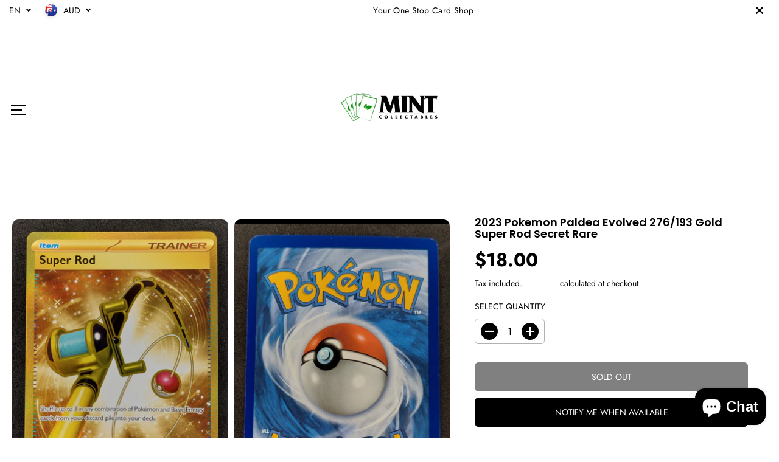

--- FILE ---
content_type: text/javascript; charset=utf-8
request_url: https://mintcollectables.com.au/products/2023-pokemon-paldea-evolved-gold-super-rod-secret-rare-276-193.js
body_size: 298
content:
{"id":8207941599396,"title":"2023 Pokemon Paldea Evolved 276\/193 Gold Super Rod Secret Rare","handle":"2023-pokemon-paldea-evolved-gold-super-rod-secret-rare-276-193","description":"\u003cp\u003e2023 Pokemon Paldea Evolved Gold Super Rod Secret Rare 276\/193\u003c\/p\u003e\n\u003cp\u003e\u003c!--StartFragment --\u003e\u003c\/p\u003e\n\u003cp class=\"pf0\"\u003e\u003cspan class=\"cf0\"\u003eThe card pictured is for reference. We may have multiple different copies of the card photographed and the card received may be a different copy than the one photographed. By purchasing, you agree that there may be variation. All cards will be in similar, but not always the exact same, condition as the card photographed.  \u003c\/span\u003e\u003c\/p\u003e\n\u003cp\u003e\u003c!--EndFragment --\u003e\u003cbr\u003e\u003c\/p\u003e","published_at":"2023-06-14T14:24:18+10:00","created_at":"2023-06-14T14:24:18+10:00","vendor":"Mint Collectables","type":"","tags":[],"price":1800,"price_min":1800,"price_max":1800,"available":false,"price_varies":false,"compare_at_price":null,"compare_at_price_min":0,"compare_at_price_max":0,"compare_at_price_varies":false,"variants":[{"id":44474144456868,"title":"Default Title","option1":"Default Title","option2":null,"option3":null,"sku":"","requires_shipping":true,"taxable":true,"featured_image":null,"available":false,"name":"2023 Pokemon Paldea Evolved 276\/193 Gold Super Rod Secret Rare","public_title":null,"options":["Default Title"],"price":1800,"weight":0,"compare_at_price":null,"inventory_management":"shopify","barcode":"47328002","requires_selling_plan":false,"selling_plan_allocations":[]}],"images":["\/\/cdn.shopify.com\/s\/files\/1\/0479\/8772\/0356\/files\/20230614_122104.jpg?v=1686716662","\/\/cdn.shopify.com\/s\/files\/1\/0479\/8772\/0356\/files\/Screenshot-20240529_205139_Shopify_2.jpg?v=1716979984"],"featured_image":"\/\/cdn.shopify.com\/s\/files\/1\/0479\/8772\/0356\/files\/20230614_122104.jpg?v=1686716662","options":[{"name":"Title","position":1,"values":["Default Title"]}],"url":"\/products\/2023-pokemon-paldea-evolved-gold-super-rod-secret-rare-276-193","media":[{"alt":null,"id":35644081143972,"position":1,"preview_image":{"aspect_ratio":0.746,"height":4542,"width":3387,"src":"https:\/\/cdn.shopify.com\/s\/files\/1\/0479\/8772\/0356\/files\/20230614_122104.jpg?v=1686716662"},"aspect_ratio":0.746,"height":4542,"media_type":"image","src":"https:\/\/cdn.shopify.com\/s\/files\/1\/0479\/8772\/0356\/files\/20230614_122104.jpg?v=1686716662","width":3387},{"alt":null,"id":37895842136228,"position":2,"preview_image":{"aspect_ratio":0.73,"height":1239,"width":904,"src":"https:\/\/cdn.shopify.com\/s\/files\/1\/0479\/8772\/0356\/files\/Screenshot-20240529_205139_Shopify_2.jpg?v=1716979984"},"aspect_ratio":0.73,"height":1239,"media_type":"image","src":"https:\/\/cdn.shopify.com\/s\/files\/1\/0479\/8772\/0356\/files\/Screenshot-20240529_205139_Shopify_2.jpg?v=1716979984","width":904}],"requires_selling_plan":false,"selling_plan_groups":[]}